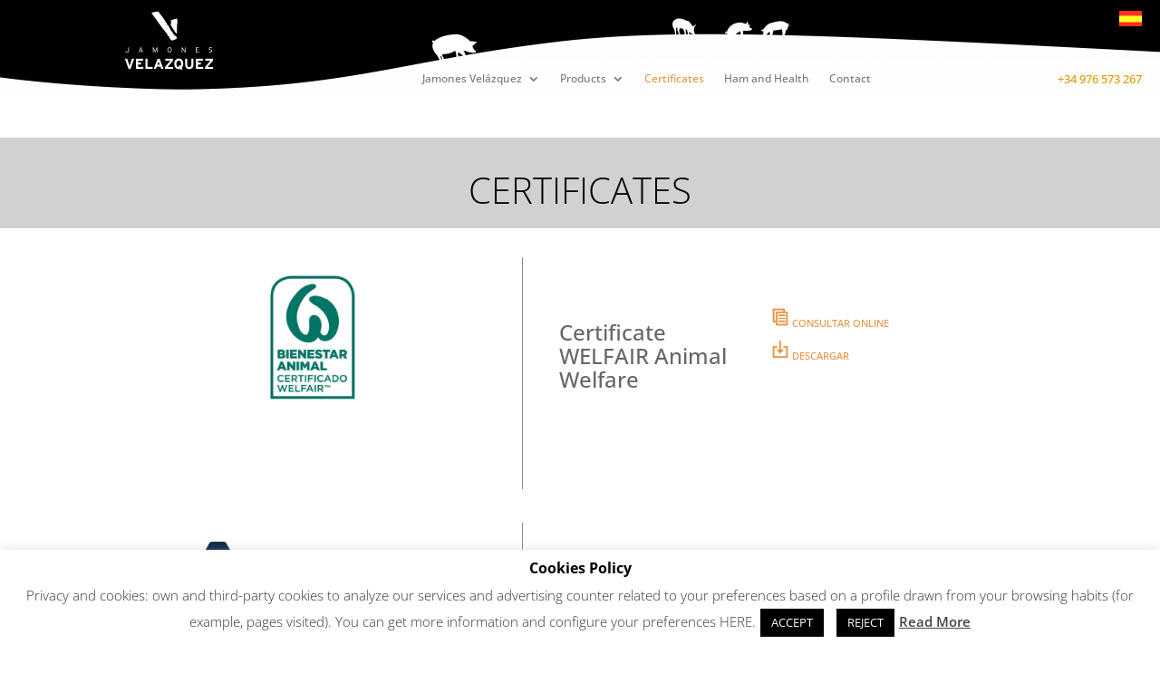

--- FILE ---
content_type: text/css
request_url: https://jamonesvelazquez.com/english/wp-content/et-cache/1/7/413/et-core-unified-413.min.css?ver=1767782991
body_size: -6
content:
.et_pb_scroll_top.et-visible{color:#fff;background:rgba(209,209,209,0.69);border-radius:100px;font-size:25px}.et_pb_scroll_top.et-pb-icon{color:#fff;background:rgba(209,209,209,0.69);border-radius:100px;font-size:25px;margin:10px}

--- FILE ---
content_type: text/css
request_url: https://jamonesvelazquez.com/english/wp-content/et-cache/1/7/413/et-core-unified-tb-21-tb-101-deferred-413.min.css?ver=1767782991
body_size: 999
content:
.et_pb_section_0_tb_header.et_pb_section{padding-top:0px;padding-bottom:0px;margin-bottom:0px;background-color:#FFFFFF!important}.et_pb_section_0_tb_header{z-index:505;position:fixed!important;top:0px;bottom:auto;right:0px;left:auto}body.logged-in.admin-bar .et_pb_section_0_tb_header,body.logged-in.admin-bar .et_pb_row_0_tb_header{top:calc(0px + 32px)}.et_pb_row_0_tb_header.et_pb_row{padding-top:0px!important;padding-right:20px!important;padding-bottom:0px!important;margin-top:2px!important;margin-right:auto!important;margin-left:300px!important;padding-top:0px;padding-right:20px;padding-bottom:0px}.et_pb_row_0_tb_header,body #page-container .et-db #et-boc .et-l .et_pb_row_0_tb_header.et_pb_row,body.et_pb_pagebuilder_layout.single #page-container #et-boc .et-l .et_pb_row_0_tb_header.et_pb_row,body.et_pb_pagebuilder_layout.single.et_full_width_page #page-container #et-boc .et-l .et_pb_row_0_tb_header.et_pb_row{width:90%}.et_pb_row_0_tb_header{z-index:-1000!important;position:fixed!important;top:0px;bottom:auto;right:0px;left:auto}.et_pb_image_0_tb_header{background-color:RGBA(0,0,0,0);text-align:left;margin-left:0}.et_pb_menu_0_tb_header.et_pb_menu ul li a{font-size:12px;color:#777777!important}.et_pb_menu_0_tb_header.et_pb_menu ul li:hover>a,.et_pb_menu_0_tb_header.et_pb_menu ul li.current-menu-item a,.et_pb_menu_0_tb_header.et_pb_menu ul li.current-menu-item a:hover,.et_pb_menu_0_tb_header.et_pb_menu .nav li ul.sub-menu a:hover,.et_pb_menu_0_tb_header.et_pb_menu .nav li ul.sub-menu li.current-menu-item a:hover,.et_pb_menu_0_tb_header.et_pb_menu .et_mobile_menu a:hover{color:#E49340!important}.et_pb_menu_0_tb_header.et_pb_menu{background-color:RGBA(0,0,0,0)}.et_pb_menu_0_tb_header{padding-right:0px;padding-left:0px;margin-top:70px!important;margin-left:10px!important}.et_pb_menu_0_tb_header.et_pb_menu ul li a,.et_pb_menu_0_tb_header.et_pb_menu ul li.current-menu-item a,.et_pb_menu_0_tb_header.et_pb_menu .nav li ul a,.et_pb_menu_0_tb_header.et_pb_menu .nav li ul li.current-menu-item a{transition:color 300ms ease 0ms}.et_pb_menu_0_tb_header.et_pb_menu .et-menu-nav li ul.sub-menu{padding:1;margin:1}.et_pb_menu_0_tb_header.et_pb_menu .et-menu-nav li ul.sub-menu a{line-height:1.2}.et_pb_menu_0_tb_header.et_pb_menu .nav li ul{background-color:#000000!important;border-color:#FFFFFF}.et_pb_menu_0_tb_header.et_pb_menu .et_mobile_menu{border-color:#FFFFFF}.et_pb_menu_0_tb_header.et_pb_menu .nav li ul.sub-menu a,.et_pb_menu_0_tb_header.et_pb_menu .nav li ul.sub-menu li.current-menu-item a{color:#FFFFFF!important}.et_pb_menu_0_tb_header.et_pb_menu .et_mobile_menu,.et_pb_menu_0_tb_header.et_pb_menu .et_mobile_menu ul{background-color:#000000!important}.et_pb_menu_0_tb_header.et_pb_menu nav>ul>li>a:hover,.et_pb_menu_0_tb_header.et_pb_menu nav>ul>li li a:hover,.et_pb_menu_0_tb_header.et_pb_menu nav>ul>li li.current-menu-item a:hover{opacity:1}.et_pb_menu_0_tb_header .et_pb_menu_inner_container>.et_pb_menu__logo-wrap,.et_pb_menu_0_tb_header .et_pb_menu__logo-slot{width:auto;max-width:100%}.et_pb_menu_0_tb_header .et_pb_menu_inner_container>.et_pb_menu__logo-wrap .et_pb_menu__logo img,.et_pb_menu_0_tb_header .et_pb_menu__logo-slot .et_pb_menu__logo-wrap img{height:auto;max-height:none}.et_pb_menu_0_tb_header .mobile_nav .mobile_menu_bar:before,.et_pb_menu_0_tb_header .et_pb_menu__icon.et_pb_menu__search-button,.et_pb_menu_0_tb_header .et_pb_menu__icon.et_pb_menu__close-search-button,.et_pb_menu_0_tb_header .et_pb_menu__icon.et_pb_menu__cart-button{color:#e49340}.et_pb_text_0_tb_header,.et_pb_text_1_tb_header,.et_pb_text_2_tb_header{margin-top:10px!important}.et_pb_text_4_tb_header{margin-top:75px!important}@media only screen and (min-width:981px){.et_pb_image_0_tb_header{width:70%}.et_pb_text_1_tb_header,.et_pb_text_2_tb_header,.et_pb_text_3_tb_header{display:none!important}}@media only screen and (max-width:980px){.et_pb_row_0_tb_header.et_pb_row{margin-top:0px!important;margin-right:auto!important;margin-left:0px!important}.et_pb_image_0_tb_header{margin-top:10px!important;margin-left:-30px!important;width:40%}.et_pb_image_0_tb_header .et_pb_image_wrap img{width:auto}.et_pb_menu_0_tb_header{margin-top:-50px!important;margin-right:0px!important}.et_pb_text_0_tb_header,.et_pb_text_1_tb_header{margin-top:-80px!important}.et_pb_text_2_tb_header{margin-top:-220px!important}.et_pb_text_3_tb_header{margin-top:0px!important}}@media only screen and (min-width:768px) and (max-width:980px){.et_pb_text_0_tb_header,.et_pb_text_1_tb_header,.et_pb_text_4_tb_header{display:none!important}}@media only screen and (max-width:767px){.et_pb_row_0_tb_header.et_pb_row{margin-left:0px!important}.et_pb_image_0_tb_header{margin-top:10px!important;margin-left:-20px!important;width:45%}.et_pb_image_0_tb_header .et_pb_image_wrap img{width:auto}.et_pb_menu_0_tb_header{padding-right:0px;padding-left:0px;margin-top:0px!important;margin-right:-10px!important}.et_pb_text_0_tb_header,.et_pb_text_2_tb_header{margin-top:-155px!important;display:none!important}.et_pb_text_1_tb_header{margin-top:-200px!important}.et_pb_text_3_tb_header{margin-top:70px!important}.et_pb_text_4_tb_header{display:none!important}}